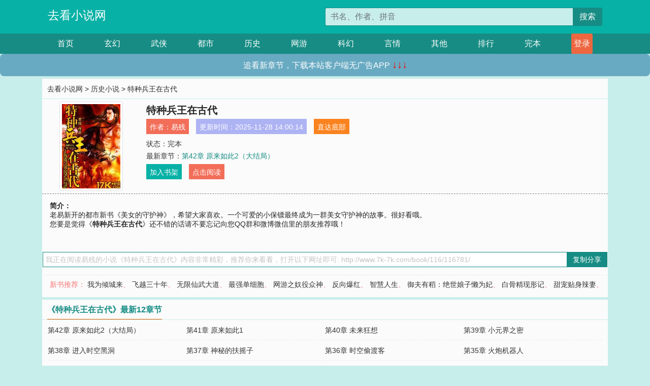

--- FILE ---
content_type: text/html; charset=utf-8
request_url: http://www.7k-7k.com/book/116/116781/
body_size: 6381
content:

<!doctype html>
<html lang="zh-CN">
<head>
    <!-- 必须的 meta 标签 -->
    <meta charset="utf-8">
    <meta name="viewport" content="width=device-width, initial-scale=1, shrink-to-fit=no">
    <meta name="applicable-device" content="pc,mobile">
    <!-- Bootstrap 的 CSS 文件 -->
    <link rel="stylesheet" href="/css/bootstrap.min.css">
    <link rel="stylesheet" href="/css/main.css?v=5">
    <link rel="stylesheet" href="/font/iconfont.css">
    <script src="/js/addons.js"></script>

    <title>特种兵王在古代目录最新章节_特种兵王在古代全文免费阅读_去看小说网</title>
    <meta name="keywords" content="特种兵王在古代目录最新章节,特种兵王在古代全文免费阅读,www.7k-7k.com">
    <meta name="description" content="特种兵王在古代目录最新章节由网友提供，《特种兵王在古代》情节跌宕起伏、扣人心弦，是一本情节与文笔俱佳的去看小说网，去看小说网免费提供特种兵王在古代最新清爽干净的文字章节在线阅读。">

    <meta name="robots" content="all">
    <meta name="googlebot" content="all">
    <meta name="baiduspider" content="all">
    <meta property="og:type" content="novel" />
    <meta property="og:title" content="特种兵王在古代最新章节" />
    <meta property="og:description" content="老易新开的都市新书《美女的守护神》，希望大家喜欢。一个可爱的小保镖最终成为一群美女守护神的故事。很好看哦。" />
    <meta property="og:image" content="//www.7k-7k.com/images/116/116781/116781s.jpg" />
    <meta property="og:novel:category" content="历史小说" />
    <meta property="og:novel:author" content="易残" />
    <meta property="og:novel:book_name" content="特种兵王在古代" />
    <meta property="og:novel:read_url" content="//www.7k-7k.com/book/116/116781/" />
    <meta property="og:url" content="//www.7k-7k.com/book/116/116781/" />
    <meta property="og:novel:status" content="完本" />
    <meta property="og:novel:author_link" content="//www.7k-7k.com/search.php?q=%E6%98%93%E6%AE%8B&amp;p=1" />
    <meta property="og:novel:update_time" content="2025-11-28 14:00:14" />
    <meta property="og:novel:latest_chapter_name" content="第42章 原来如此2（大结局）" />
    <meta property="og:novel:latest_chapter_url" content="//www.7k-7k.com/book/116/116781/154357.html" />
</head>
<body>

 
<header>
    <div class="container">
        <div class="row justify-content-between">
            <div class="col-12 col-sm-3 w-100 w-sm-auto"><a href="http://www.7k-7k.com/" class="logo">去看小说网</a></div>
            <div class="col-12 col-sm-9 col-md-6 search">
                <form class="d-block text-right" action="/search.php" method="get">
                    <div class="input-group input-g ">
                        <input type="text" name="q" class="form-control" placeholder="书名、作者、拼音" aria-label="搜索的内容" aria-describedby="button-addon2">
                        <div class="input-group-append">
                            <button class="btn" type="submit" id="button-addon2">搜索</button>
                        </div>
                    </div>
                </form>
            </div>
        </div>
    </div>
</header>

<nav class="">
    <div class="container nav">
    <a href="/" class="act">首页</a><a href="/list1/">玄幻</a><a href="/list2/">武侠</a><a href="/list3/">都市</a><a href="/list4/">历史</a><a href="/list5/">网游</a><a href="/list6/">科幻</a><a href="/list7/">言情</a><a href="/list8/">其他</a><a href="/top/" >排行</a><a href="/full/" >完本</a>
    </div>
</nav>

<section>
    <div class="container">
        <div class="box">
            <div class="title">
                <a href="//www.7k-7k.com">
                    <i class="icon-home"></i> 去看小说网</a> &gt;
                <a href="/list4/">历史小说</a> &gt; 特种兵王在古代
            </div>
            <div class="row book_info">
                <div class="col-3 col-md-2 " style="display: flex; justify-content: center;">
                    <img class="img-thumbnail " alt="特种兵王在古代"
                         src="/images/116/116781/116781s.jpg" title="特种兵王在古代"
                         onerror="this.src='/images/nocover.jpg';">
                </div>
                <div class="col-9 col-md-10 pl-md-3 info">
                    <h1>特种兵王在古代</h1>
                    <div class="options">
                        <ul class="">
                            <li class="">作者：<a href="/search.php?q=%E6%98%93%E6%AE%8B&amp;p=1">易残</a></li>
                            <li class="">更新时间：2025-11-28 14:00:14</li>
                           
                            <li class=" d-none d-md-block"><a href="#footer">直达底部</a></li>
                            
                            <li class="col-12">状态：完本</li>
                            <li class="col-12">最新章节：<a href="/book/116/116781/154357.html">第42章 原来如此2（大结局）</a></li>
                            <li class=" d-none d-md-block"><a href="javascript:;" onclick="addMark(4,116781,'','')">加入书架</a></li>
                            <li class=" d-none d-md-block"><a href="#" onclick="readbook();">点击阅读</a></li>
                        </ul>
                    </div>
                  
                </div>
            </div>
            <div class="bt_m d-md-none row">
                <div class="col-6"><a class="bt_o" href="javascript:;" onclick="addMark(4,116781,'','')">加入书架</a></div>
                <div class="col-6"><a class="bt_r" href="javascript:;" onclick="readbook();">点击阅读</a></div>
            </div>
            <div id="intro_pc" class="intro d-none d-md-block" >
                <a class="d-md-none" href="javascript:;" onclick="show_info(this);"><span class="iconfont icon-xialajiantouxiao" style=""></span></a>
                <strong>简介：</strong>
                <br>老易新开的都市新书《美女的守护神》，希望大家喜欢。一个可爱的小保镖最终成为一群美女守护神的故事。很好看哦。
                <br>您要是觉得《<strong>特种兵王在古代</strong>》还不错的话请不要忘记向您QQ群和微博微信里的朋友推荐哦！
            </div>
            <div class="book_info">
                <div id="intro_m" class="intro intro_m d-md-none">
                    <div class="in"></div>
                </div>
            </div>
            <div class="info_other">
                 
            </div>
            <div class="input_copy_txt_to_board">
                <input readonly="readonly" id="input_copy_txt_to_board" value="我正在阅读易残的小说《特种兵王在古代》内容非常精彩，推荐你来看看，打开以下网址即可: http://www.7k-7k.com/book/116/116781/"><a href="javascript:;" onclick="exeCommanda()">复制分享</a>
            </div>
            <div class="book_info d-none d-md-block">
                <p style="padding:10px 0 10px 10px;margin-top: 10px;border-top: 1px dashed #e5e5e5;color: #f77474;">新书推荐：   
                    
                    <a href="/book/116/116782/">我为倾城来</a>、
                    
                    <a href="/book/116/116783/">飞越三十年</a>、
                    
                    <a href="/book/116/116784/">无限仙武大道</a>、
                    
                    <a href="/book/116/116785/">最强单细胞</a>、
                    
                    <a href="/book/116/116786/">网游之奴役众神</a>、
                    
                    <a href="/book/116/116780/">反向爆红</a>、
                    
                    <a href="/book/116/116779/">智慧人生</a>、
                    
                    <a href="/book/116/116778/">御夫有稻：绝世娘子懒为妃</a>、
                    
                    <a href="/book/116/116777/">白骨精现形记</a>、
                    
                    <a href="/book/116/116776/">甜宠贴身辣妻</a>、
                    
                    </p>
                <div class="cr"></div>
            </div>
        </div>
    </div>
    </div>
</section>

<section>
    <div class="container">
        <div class="box">
            <div class="box mt10">
                <h2 class="title"><b><i class="icon-list"></i> 《特种兵王在古代》最新12章节</b></h2>
                <div class="book_list">
                    <ul class="row">
                        
                        <li class="col-md-3"><a href="/book/116/116781/154357.html">第42章 原来如此2（大结局）</a></li>
                        
                        <li class="col-md-3"><a href="/book/116/116781/154356.html">第41章 原来如此1</a></li>
                        
                        <li class="col-md-3"><a href="/book/116/116781/154355.html">第40章 未来狂想</a></li>
                        
                        <li class="col-md-3"><a href="/book/116/116781/154354.html">第39章 小元界之密</a></li>
                        
                        <li class="col-md-3"><a href="/book/116/116781/154353.html">第38章 进入时空黑洞</a></li>
                        
                        <li class="col-md-3"><a href="/book/116/116781/154352.html">第37章 神秘的扶摇子</a></li>
                        
                        <li class="col-md-3"><a href="/book/116/116781/154351.html">第36章 时空偷渡客</a></li>
                        
                        <li class="col-md-3"><a href="/book/116/116781/154350.html">第35章 火炮机器人</a></li>
                        
                        <li class="col-md-3"><a href="/book/116/116781/154349.html">第34章 战争神器出现</a></li>
                        
                        <li class="col-md-3"><a href="/book/116/116781/154348.html">第33章 建国大典</a></li>
                        
                        <li class="col-md-3"><a href="/book/116/116781/154347.html">第32章 建国前的准备2</a></li>
                        
                        <li class="col-md-3"><a href="/book/116/116781/154346.html">第31章 建国前的准备1</a></li>
                        
                    </ul>
                </div>
            </div>
        </div>
    </div>
</section>

<section>
    <div class="container">
        <div class="box">
            <div class="box mt10">
                <h2 class="title"><b><i class="icon-list"></i>章节列表，第1章~
                    100章/共467章</b>
                    <a class="btn" href="javascript:;" onclick="reverse_oder(this);">倒序</a>
                </h2>
                <div class="book_list book_list2">
                    <ul class="row">
                        
                        
                        
                        <li class="col-md-3"><a href="/book/116/116781/153891.html">第1章 穿越了</a></li>
                        
                        
                        <li class="col-md-3"><a href="/book/116/116781/153892.html">第2章 王家恶奴</a></li>
                        
                        
                        <li class="col-md-3"><a href="/book/116/116781/153893.html">第3章 教训狗才（求关注）</a></li>
                        
                        
                        <li class="col-md-3"><a href="/book/116/116781/153894.html">第4章 古怪道人（请多多支持）</a></li>
                        
                        
                        <li class="col-md-3"><a href="/book/116/116781/153895.html">第5章 形意拳法（求砸）</a></li>
                        
                        
                        <li class="col-md-3"><a href="/book/116/116781/153896.html">第6章 刀成出山（别忘收藏哇）</a></li>
                        
                        
                        <li class="col-md-3"><a href="/book/116/116781/153897.html">第7章 乱世敛财（求砸求收藏）</a></li>
                        
                        
                        <li class="col-md-3"><a href="/book/116/116781/153898.html">第8章 初显身手（求砸）</a></li>
                        
                        
                        <li class="col-md-3"><a href="/book/116/116781/153899.html">第9章 红袍符氏（各种求）</a></li>
                        
                        
                        <li class="col-md-3"><a href="/book/116/116781/153900.html">第10章 绝世尤物（求砸票）</a></li>
                        
                        
                        <li class="col-md-3"><a href="/book/116/116781/153901.html">第11章 小妞很生气（求砸票砸花）</a></li>
                        
                        
                        <li class="col-md-3"><a href="/book/116/116781/153902.html">第12章 郎情妾意（求安慰）</a></li>
                        
                        
                        <li class="col-md-3"><a href="/book/116/116781/153903.html">第13章 月夜杀机</a></li>
                        
                        
                        <li class="col-md-3"><a href="/book/116/116781/153904.html">第14章 憨匪庞大头（求砸）</a></li>
                        
                        
                        <li class="col-md-3"><a href="/book/116/116781/153905.html">第15章 河东刘知远</a></li>
                        
                        
                        <li class="col-md-3"><a href="/book/116/116781/153906.html">第16章 西京洛阳（求砸）</a></li>
                        
                        
                        <li class="col-md-3"><a href="/book/116/116781/153907.html">第17章 浪荡三少</a></li>
                        
                        
                        <li class="col-md-3"><a href="/book/116/116781/153908.html">第18章 独院春色（求砸票）</a></li>
                        
                        
                        <li class="col-md-3"><a href="/book/116/116781/153909.html">第19章 密室盟誓（求砸票收藏）</a></li>
                        
                        
                        <li class="col-md-3"><a href="/book/116/116781/153910.html">第20章 赠刀血狼（求砸花砸票）</a></li>
                        
                        
                        <li class="col-md-3"><a href="/book/116/116781/153911.html">第21章 康龙心思（求关注砸花）</a></li>
                        
                        
                        <li class="col-md-3"><a href="/book/116/116781/153912.html">第22章 血狼慑敌（求关注砸票）</a></li>
                        
                        
                        <li class="col-md-3"><a href="/book/116/116781/153913.html">第23章 符氏家主</a></li>
                        
                        
                        <li class="col-md-3"><a href="/book/116/116781/153914.html">第24章 挑选武士（求关注砸票）</a></li>
                        
                        
                        <li class="col-md-3"><a href="/book/116/116781/153915.html">第25章 体能测试（求关注砸票）</a></li>
                        
                        
                        <li class="col-md-3"><a href="/book/116/116781/153916.html">第26章 **护卫（求砸花关注）</a></li>
                        
                        
                        <li class="col-md-3"><a href="/book/116/116781/153917.html">第27章 花园夜宴</a></li>
                        
                        
                        <li class="col-md-3"><a href="/book/116/116781/153918.html">第28章 听月吟诗</a></li>
                        
                        
                        <li class="col-md-3"><a href="/book/116/116781/153919.html">第29章 真是人才</a></li>
                        
                        
                        <li class="col-md-3"><a href="/book/116/116781/153920.html">第30章 惊掉一地下巴</a></li>
                        
                        
                        <li class="col-md-3"><a href="/book/116/116781/153921.html">第31章 吃了小妞（求关注砸花）</a></li>
                        
                        
                        <li class="col-md-3"><a href="/book/116/116781/153922.html">第32章 情况有变</a></li>
                        
                        
                        <li class="col-md-3"><a href="/book/116/116781/153923.html">第33章 密训基地</a></li>
                        
                        
                        <li class="col-md-3"><a href="/book/116/116781/153924.html">第34章 符氏铁铺</a></li>
                        
                        
                        <li class="col-md-3"><a href="/book/116/116781/153925.html">第35章 打造装备</a></li>
                        
                        
                        <li class="col-md-3"><a href="/book/116/116781/153926.html">第36章 洛神楼</a></li>
                        
                        
                        <li class="col-md-3"><a href="/book/116/116781/153927.html">第37章 红颜祸水（求关注砸花）</a></li>
                        
                        
                        <li class="col-md-3"><a href="/book/116/116781/153928.html">第38章 浩宇大少</a></li>
                        
                        
                        <li class="col-md-3"><a href="/book/116/116781/153929.html">第39章 初登楼</a></li>
                        
                        
                        <li class="col-md-3"><a href="/book/116/116781/153930.html">第40章 南唐剑师</a></li>
                        
                        
                        <li class="col-md-3"><a href="/book/116/116781/153931.html">第41章 豪气干云</a></li>
                        
                        
                        <li class="col-md-3"><a href="/book/116/116781/153932.html">第42章 奇特乐曲</a></li>
                        
                        
                        <li class="col-md-3"><a href="/book/116/116781/153933.html">第43章 血染长街1</a></li>
                        
                        
                        <li class="col-md-3"><a href="/book/116/116781/153934.html">第44章 血染长街2</a></li>
                        
                        
                        <li class="col-md-3"><a href="/book/116/116781/153935.html">第45章 诡异的局面</a></li>
                        
                        
                        <li class="col-md-3"><a href="/book/116/116781/153936.html">第46章 秘密任务</a></li>
                        
                        
                        <li class="col-md-3"><a href="/book/116/116781/153937.html">第47章 暗夜堂</a></li>
                        
                        
                        <li class="col-md-3"><a href="/book/116/116781/153938.html">第48章 菱针镖</a></li>
                        
                        
                        <li class="col-md-3"><a href="/book/116/116781/153939.html">第49章 玄功高手（求砸花收藏）</a></li>
                        
                        
                        <li class="col-md-3"><a href="/book/116/116781/153940.html">第50章 特殊任务（求关注砸票）</a></li>
                        
                        
                        <li class="col-md-3"><a href="/book/116/116781/153941.html">第51章 武道顿悟（求关注砸票）</a></li>
                        
                        
                        <li class="col-md-3"><a href="/book/116/116781/153942.html">第52章 好算计（求收藏砸票）</a></li>
                        
                        
                        <li class="col-md-3"><a href="/book/116/116781/153943.html">第53章 异变生（求砸票收藏）</a></li>
                        
                        
                        <li class="col-md-3"><a href="/book/116/116781/153944.html">第54章 懒得帅</a></li>
                        
                        
                        <li class="col-md-3"><a href="/book/116/116781/153945.html">第55章 暗夜堂夜三</a></li>
                        
                        
                        <li class="col-md-3"><a href="/book/116/116781/153946.html">第56章 狂狼出击（求关注）</a></li>
                        
                        
                        <li class="col-md-3"><a href="/book/116/116781/153947.html">第57章 夜帅震怒</a></li>
                        
                        
                        <li class="col-md-3"><a href="/book/116/116781/153948.html">第58章 局势复杂</a></li>
                        
                        
                        <li class="col-md-3"><a href="/book/116/116781/153949.html">第59章 风雨飘摇</a></li>
                        
                        
                        <li class="col-md-3"><a href="/book/116/116781/153950.html">第60章 冯府之议</a></li>
                        
                        
                        <li class="col-md-3"><a href="/book/116/116781/153951.html">第61章 亲军都头</a></li>
                        
                        
                        <li class="col-md-3"><a href="/book/116/116781/153952.html">第62章 校场比武</a></li>
                        
                        
                        <li class="col-md-3"><a href="/book/116/116781/153953.html">第63章 战阵较量</a></li>
                        
                        
                        <li class="col-md-3"><a href="/book/116/116781/153954.html">第64章 心服口服</a></li>
                        
                        
                        <li class="col-md-3"><a href="/book/116/116781/153955.html">第65章 起行</a></li>
                        
                        
                        <li class="col-md-3"><a href="/book/116/116781/153956.html">第66章 夜闻惊某</a></li>
                        
                        
                        <li class="col-md-3"><a href="/book/116/116781/153957.html">第67章 毒计</a></li>
                        
                        
                        <li class="col-md-3"><a href="/book/116/116781/153958.html">第68章 赴会</a></li>
                        
                        
                        <li class="col-md-3"><a href="/book/116/116781/153959.html">第69章 魔神教</a></li>
                        
                        
                        <li class="col-md-3"><a href="/book/116/116781/153960.html">第70章 霹雳手段</a></li>
                        
                        
                        <li class="col-md-3"><a href="/book/116/116781/153961.html">第71章 先发制人</a></li>
                        
                        
                        <li class="col-md-3"><a href="/book/116/116781/153962.html">第72章 诡杀，杀鬼</a></li>
                        
                        
                        <li class="col-md-3"><a href="/book/116/116781/153963.html">第73章 鬼王遁，少年惊</a></li>
                        
                        
                        <li class="col-md-3"><a href="/book/116/116781/153964.html">第74章 收买人心</a></li>
                        
                        
                        <li class="col-md-3"><a href="/book/116/116781/153965.html">第75章 仁勇校尉</a></li>
                        
                        
                        <li class="col-md-3"><a href="/book/116/116781/153966.html">第76章 少年举子（求砸票砸花）</a></li>
                        
                        
                        <li class="col-md-3"><a href="/book/116/116781/153967.html">第77章 万国海州</a></li>
                        
                        
                        <li class="col-md-3"><a href="/book/116/116781/153968.html">第78章 暗潮（求砸花收藏）</a></li>
                        
                        
                        <li class="col-md-3"><a href="/book/116/116781/153969.html">第79章 危机四伏（求关注）</a></li>
                        
                        
                        <li class="col-md-3"><a href="/book/116/116781/153970.html">第80章 太行群寨</a></li>
                        
                        
                        <li class="col-md-3"><a href="/book/116/116781/153971.html">第81章 战云起</a></li>
                        
                        
                        <li class="col-md-3"><a href="/book/116/116781/153972.html">第82章 契丹驸马铁骑来</a></li>
                        
                        
                        <li class="col-md-3"><a href="/book/116/116781/153973.html">第83章 蓝巾盗来袭</a></li>
                        
                        
                        <li class="col-md-3"><a href="/book/116/116781/153974.html">第84章 找你背黑锅（求各种砸）</a></li>
                        
                        
                        <li class="col-md-3"><a href="/book/116/116781/153975.html">第85章 相知在握手</a></li>
                        
                        
                        <li class="col-md-3"><a href="/book/116/116781/153976.html">第86章 夺关行动，正式开始（各种求）</a></li>
                        
                        
                        <li class="col-md-3"><a href="/book/116/116781/153977.html">第87章 斧劈山，盗夺关</a></li>
                        
                        
                        <li class="col-md-3"><a href="/book/116/116781/153978.html">第88章 黄泽关陷落</a></li>
                        
                        
                        <li class="col-md-3"><a href="/book/116/116781/153979.html">第89章 万兽猿王</a></li>
                        
                        
                        <li class="col-md-3"><a href="/book/116/116781/153980.html">第90章 阴谋诡计为谁施</a></li>
                        
                        
                        <li class="col-md-3"><a href="/book/116/116781/153981.html">第91章 轻松夺关</a></li>
                        
                        
                        <li class="col-md-3"><a href="/book/116/116781/153982.html">第92章 得到一座废城</a></li>
                        
                        
                        <li class="col-md-3"><a href="/book/116/116781/153983.html">第93章 忠义之气震霄汉</a></li>
                        
                        
                        <li class="col-md-3"><a href="/book/116/116781/153984.html">第94章 控制民心所向</a></li>
                        
                        
                        <li class="col-md-3"><a href="/book/116/116781/153985.html">第95章 开官署，宣新令</a></li>
                        
                        
                        <li class="col-md-3"><a href="/book/116/116781/153986.html">第96章 暴跳如雷王将军</a></li>
                        
                        
                        <li class="col-md-3"><a href="/book/116/116781/153987.html">第97章 狂狼特战队到来</a></li>
                        
                        
                        <li class="col-md-3"><a href="/book/116/116781/153988.html">第98章 放下既是大宗师</a></li>
                        
                        
                        <li class="col-md-3"><a href="/book/116/116781/153989.html">第99章 被人惦记上了</a></li>
                        
                        
                        <li class="col-md-3"><a href="/book/116/116781/153990.html">第100章 狂狼特战队出击</a></li>
                        
                    </ul>
                </div>
                
                <div class="pages">
                  <ul class="pagination justify-content-center">
                    <li class="page-item disabled">
                      <a class="page-link">1/5</a>
                    </li>
                    
                    
                    
                    
                    <li class="page-item  active "><a class="page-link" href="/book/116/116781/index_1.html">1</a></li>
                    
                    <li class="page-item "><a class="page-link" href="/book/116/116781/index_2.html">2</a></li>
                    
                    <li class="page-item "><a class="page-link" href="/book/116/116781/index_3.html">3</a></li>
                    
                    
                    <!-- <li class="page-item"><a class="page-link" href="/book/116/116781/index_2.html">&gt;</a></li> -->
                    
                    
                    <li class="page-item">
                      <a class="page-link" href="/book/116/116781/index_5.html" aria-label="Next">
                        <span aria-hidden="true">&raquo;</span>
                      </a>
                    </li>
                    <li class="page-item">
                      <form><input id="jumppage" class="form-control " type="text" placeholder="跳页"></form>
                    </li>
                  </ul>
                </div>
                
                <div class="book_info d-none d-md-block">
                    <p style="padding:10px 0 10px 10px;margin-top: 10px;border-top: 1px dashed #e5e5e5;color: #f77474;">精彩推荐：
                        
                    </p>
                    <div class="cr"></div>
                </div>
            </div>
        </div>
    </div>
</section>


<div id="footer">
<div class="container">
<p>本站所有收录的内容均来自互联网，如有侵权我们将尽快删除。</p>
<p><a href="/sitemap.xml">网站地图</p>
<script>
footer();
</script>
</div>
</div>
	

<script src="/js/jquery-1.11.1.min.js"></script>
<script src="/js/bootstrap.bundle.min.js"></script>
<script src="/js/main.js"></script>
<script src="/js/user.js"></script>

<script type="text/javascript">
   var pagebase="/book/116/116781/index_99999.html";
  $("#jumppage").change(function(){
      window.location.href=pagebase.replace("99999",$("#jumppage").val())
  });
    $("#intro_m .in").html($("#intro_pc").html());
    //$.pagination('.book_list ul li', '.book_list_m ul', 1, 40);

    function show_info(e){
        var obj=$(e).find("span");
        if(obj.hasClass("icon-xialajiantouxiao")){
            $("#intro_m").animate({height:$("#intro_m .in").height()});
            obj.removeClass("icon-xialajiantouxiao").addClass("icon-shouqijiantouxiao");
            //$(e).html('隐藏简介');
        }else{
            $("#intro_m").animate({height:"60px"});
            obj.removeClass("icon-shouqijiantouxiao").addClass("icon-xialajiantouxiao");
            //$(e).html('详情简介');
        }
    }

    function exeCommanda(e){
        //let html ='<input  id="input_copy_txt_to_board" value="" />';//添加一个隐藏的元素
        //var txt=window.location.href;
        //$("#input_copy_txt_to_board").val(txt);//赋值
       // $("#input_copy_txt_to_board").removeClass("hide");//显示
        $("#input_copy_txt_to_board").focus();//取得焦点
        $("#input_copy_txt_to_board").select();//选择
        document.execCommand("Copy");
        //$("#input_copy_txt_to_board").addClass("hide");//隐藏
        //$(e).focus();
        tips("已复制分享信息");
    }
    function readbook(){
        window.location.href="/book/116/116781/153891.html"
    }
</script>
<script defer src="https://static.cloudflareinsights.com/beacon.min.js/vcd15cbe7772f49c399c6a5babf22c1241717689176015" integrity="sha512-ZpsOmlRQV6y907TI0dKBHq9Md29nnaEIPlkf84rnaERnq6zvWvPUqr2ft8M1aS28oN72PdrCzSjY4U6VaAw1EQ==" data-cf-beacon='{"version":"2024.11.0","token":"7a85cc6f8918493f96adafcc085f2a8e","r":1,"server_timing":{"name":{"cfCacheStatus":true,"cfEdge":true,"cfExtPri":true,"cfL4":true,"cfOrigin":true,"cfSpeedBrain":true},"location_startswith":null}}' crossorigin="anonymous"></script>
</body>
</html>
